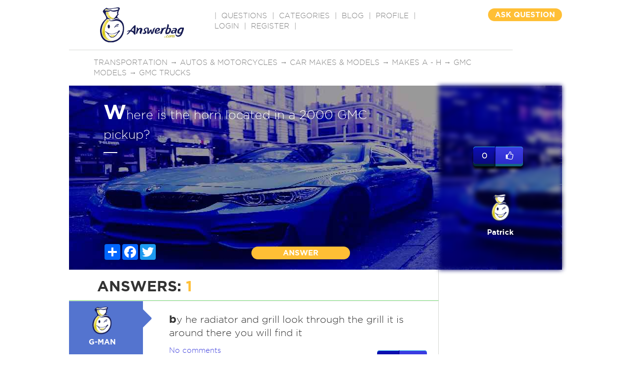

--- FILE ---
content_type: text/html; charset=utf-8
request_url: https://www.google.com/recaptcha/api2/aframe
body_size: -85
content:
<!DOCTYPE HTML><html><head><meta http-equiv="content-type" content="text/html; charset=UTF-8"></head><body><script nonce="_q16ksJr7MHfVfR7WQ9hFQ">/** Anti-fraud and anti-abuse applications only. See google.com/recaptcha */ try{var clients={'sodar':'https://pagead2.googlesyndication.com/pagead/sodar?'};window.addEventListener("message",function(a){try{if(a.source===window.parent){var b=JSON.parse(a.data);var c=clients[b['id']];if(c){var d=document.createElement('img');d.src=c+b['params']+'&rc='+(localStorage.getItem("rc::a")?sessionStorage.getItem("rc::b"):"");window.document.body.appendChild(d);sessionStorage.setItem("rc::e",parseInt(sessionStorage.getItem("rc::e")||0)+1);localStorage.setItem("rc::h",'1768601021380');}}}catch(b){}});window.parent.postMessage("_grecaptcha_ready", "*");}catch(b){}</script></body></html>

--- FILE ---
content_type: text/css
request_url: http://answerbag.com/css/style.css?v=23
body_size: 2989
content:
body{margin:0; padding:0;font-family:'gotham_lightregular';font-size:15px;}
select {display:block;border:1px solid #a6a6a6; width:100%;font-size:13px;color:#3d3d3d; padding:10px; background:url(../images/arrow.png) no-repeat 96% 12px #fff;}
/* a, input, select, textarea{transition-duration:5s;transition-duration:1000ms;transition-duration:500ms, 500ms; text-decoration:none} */
a, input, select, textarea{text-decoration:none}
input, select, textarea{font-family:'gotham_lightregular';}
/*** IE FONT ***/
@font-face {font-family:'gotham_boldregular';
    src:url('../fonts/gotham-bold-webfont.eot');
    src:url('../fonts/gotham-bold-webfont.eot?#iefix') format('embedded-opentype'),
         url('../fonts/gotham-bold-webfont.woff') format('woff'),
         url('../fonts/gotham-bold-webfont.ttf') format('truetype'),
         url('../fonts/gotham-bold-webfont.svg#gotham_boldregular') format('svg');
    font-weight:normal;
    font-style:normal;}
strong{font-family:'gotham_boldregular'; font-weight:normal;}
@font-face {font-family:'gotham_lightregular';
    src:url('../fonts/ufonts.com_gotham_light-webfont.eot');
    src:url('../fonts/ufonts.com_gotham_light-webfont.eot?#iefix') format('embedded-opentype'),
         url('../fonts/ufonts.com_gotham_light-webfont.woff') format('woff'),
         url('../fonts/ufonts.com_gotham_light-webfont.ttf') format('truetype'),
         url('../fonts/ufonts.com_gotham_light-webfont.svg#gotham_lightregular') format('svg');
    font-weight:normal;
    font-weight:normal;}
/*** COMMON CSS ***/
#main{margin:0 auto; width:1000px;}
img{border:0;}
h1, h2, h3, h4, h5{margin:0; padding:0; line-height:normal; width:100%; float:left; font-weight:normal; float:left;}
ul{margin:0; padding:0; width:100%; float:left;}
ul li{list-style:none; float:left;}
span.skype_pnh_container {display:none !important;}
span.skype_pnh_print_container {display:inline !important;}

.details_holder{ width:; float:left;}

/*** HEADER ****/
.header{ width:100%; float:left; padding:15px 0; text-transform:uppercase; color:#808080;}
.header a{color:#808080; text-decoration:none;}
.header a:hover{color:#000; text-decoration:none;}
.header a.select{font-family:'gotham_boldregular'; color:#000;}
.logo{ width:295px; float:left; text-align:center;}
.navigation{ width:450px; float:left; word-spacing:5px; padding:7px 0 0 0;}
.search{width:125px; float:left; padding:2px 0 0 0;}
.search input{border:0; background:#d4d4d4; padding:0 5%; width:90%; -moz-border-radius:20px;-webkit-border-radius:20px;border-radius:20px; font-size:15px; color:#000; height:26px;}
.search input:focus{color:#000; background:#e8e8e8;}
.question_button{width:150px; float:right; text-align:center;font-family:'gotham_boldregular'; padding:2px 0 0 0; line-height:25px;}
.question_button a{display:block; height:26px; width:100%; color:#fff; background:#ffbf35;-moz-border-radius:20px;-webkit-border-radius:20px;border-radius:20px;}
.question_button a:hover{background:#333; color:#fff}
.other_tags{width:90%; float:left; padding:15px 5% 0 5%; border-top:1px solid #d7d9d4; margin-top:15px;}
/*
.other_tags a{background:url(../images/symb1.png) no-repeat right 2px; padding:0 15px 0 0; margin:0 15px 0 0;}
*/

/***
	HOME PAGE ***/
/*** BANNER HOLDER ***/
.banner_holder{width:100%; height:374px; float:left; color:#fff; background:url(../images/banner2.jpg) no-repeat center 0;}
.banner_container{width:680px; padding:24px 0 0 70px; float:left; /*background:url(../images/main-banner.jpg) no-repeat center 0;*/}
.banner_container .text_holder{width:100%; float:left; background:url(../images/line1.png) no-repeat 0 bottom; padding:0 0 20px 0; font-size:25px;}
.banner_container .text_holder strong{font-size:41px;}
.banner_container .member_text{width:100%; float:left; padding:20px 0; font-size:13px; line-height:35px;}
.banner_container .member_text span{color:#ffbf35;}
.banner_container .member_text img{display:block; float:left; width:35px; margin:0px 15px 0 0;}
.banner_container .ico_holder{width:30%; float:left;}
.banner_container .btn_holder{width:50%; float:left;font-family:'gotham_boldregular'; line-height:25px; padding:5px 0 0 0;}
.banner_container .btn_holder a, .banner_container .btn_holder button {
    display:block; height:26px; width:40%; color:#fff;
    background:#ffbf35;-moz-border-radius:20px;-webkit-border-radius:20px;
    border-radius:20px; text-align:center;
}
.banner_container .btn_holder a:link, .banner_container .btn_holder a:visited, .banner_container .btn_holder a:hover,.banner_container .btn_holder  a:active {
    text-decoration: none;
}

.banner_container .btn_holder a:hover, .banner_container .btn_holder button:hover {background:#fff; color:#333}
.banner_container .btn_holder button:focus {outline: none;}

.main_banner_details{width:250px; float:right;}
.about_member{width:100%; height:374px; float:right; /*background:url(../images/blur-banner.jpg) no-repeat center 0;*/
filter:blur(5px);
opacity:10;
background:url(../images/banner2.jpg) no-repeat right 0; top:0; left:0; position:relative; z-index:10;}

.about_member_details{width:100%; float:right; top:0; left:0; position:relative; z-index:20; margin-top:-310px;text-align:center;font-size:13px;}
.about_member_details .img_holder{width:100%; float:left; height:140px;}
.about_member_details .img_holder strong{font-size:15px;}
.about_member_details .img_holder img{display:block; margin:0 auto 10px auto; width:97px;}
.about_member_details .text_holder{width:100%; float:left;}
.about_member_details .text_holder img{margin-bottom:10px;}

/*** MAIN CONTAINER ***/
.common_container{width:100%; float:left;}
.main_container{width:750px; float:left; background:url(../images/dot.png) repeat-y right 0;}
.main_container .answer{width:100%; float:left; padding:12px 0 8px 0;text-align:right;}
.main_container .answer .text_holder{width:250px; float:left;font-family:'gotham_boldregular';}
.main_container .answer .text_holder span{color:#ffbf35;}
.main_container .answer .sortby{width:40%; padding:0 2% 0 0; float:right;}
.main_container .answer .sortby a{display:block; height:26px; padding:0 10px; width:auto; float:right; color:#fff; background:#ffbf35;-moz-border-radius:20px;-webkit-border-radius:20px;border-radius:20px; margin:-5px 0 0 5px; line-height:25px;}
.main_container .answer .sortby a:hover{background:#333; color:#fff}

.adsense_noanswers { clear:both ; }

.member_answer{width:100%; float:left; border-bottom:1px solid #d7d9d4;overflow:hidden;}
.member_answer ul li{width:100%; float:left; border-top:1px solid #d7d9d4;}
.member_answer ul li .img_holder{width:150px; padding:0 16px 0 0; height:150px; float:left; background:url(../images/block1.png) no-repeat center 0; text-align:center; color:#fff; font-size:11px; color:#000; line-height:15px;}
.member_answer ul li .img_holder strong{color:#fff; font-size:15px; line-height:20px;}
.member_answer ul li .img_holder a{color:#fff; text-decoration:none;}
.member_answer ul li .img_holder img{display:block; margin:10px auto 5px auto; width:74px;}
.member_answer ul li .img_holder.color2{background:url(../images/block2.png) no-repeat center 0;}
.member_answer ul li .img_holder.color3{background:url(../images/block3.png) no-repeat center 0;}
.member_answer ul li .img_holder.color4{background:url(../images/block4.png) no-repeat center 0;}
.member_answer ul li .main_text{width:73%; float:right; padding:10px 2% 10px 0;}
.member_answer ul li .main_text .star_img{width:100%; float:left; text-align:right;}
.member_answer ul li .main_text .text_holder{width:100%; float:left; min-height:80px; padding:10px 0 0 0}
.member_answer ul li .main_text .text_holder strong{font-size:22px;}
.member_answer ul li .main_text .link_holder{width:100%; float:left;}
.member_answer ul li .main_text .link_holder a{color:#4142dd;}
.member_answer ul li .main_text .link_holder a:hover{color:#000;}
.member_answer ul li .main_text .link_holder span{background:url(../images/like.png) no-repeat 0 0; padding:0 0 0 25px;}

.member_comment{width:100%; float:left; border-bottom:1px solid #d7d9d4;font-size:70%;}
.member_comment ul li{width:100%; float:left; border:none;}
.member_comment ul li .img_holder{width:80px; padding:0 16px 0 0; height:100px; float:left; text-align:center; color:#fff; font-size:11px; color:#000; line-height:15px;}
.member_comment ul li .img_holder strong{color:#fff; font-size:15px; line-height:20px;}
.member_comment ul li .img_holder a{color:#fff; text-decoration:none;}
.member_comment ul li .img_holder img{display:block; margin:10px auto 5px auto; width:74px;}
.member_comment ul li .img_holder.color2{background:url(../images/block2.png) no-repeat center 0;}
.member_comment ul li .img_holder.color3{background:url(../images/block3.png) no-repeat center 0;}
.member_comment ul li .img_holder.color4{background:url(../images/block4.png) no-repeat center 0;}
.member_comment ul li .main_text{width:73%; float:right; padding:10px 2% 10px 0;}
.member_comment ul li .main_text .star_img{width:100%; float:left; text-align:right;}
.member_comment ul li .main_text .text_holder{width:100%; float:left; min-height:80px; padding:10px 0 0 0}
.member_comment ul li .main_text .text_holder strong{font-size:22px;}
.member_comment ul li .main_text .link_holder{width:100%; float:left;}
.member_comment ul li .main_text .link_holder a{color:#4142dd;}
.member_comment ul li .main_text .link_holder a:hover{color:#000;}
.member_comment ul li .main_text .link_holder span{background:url(../images/like.png) no-repeat 0 0; padding:0 0 0 25px;}
.member_comment .btn_holder a{display:block; height:26px; width:40%; color:#fff; background:#ffbf35;-moz-border-radius:20px;-webkit-border-radius:20px;border-radius:20px; text-align:center;}


.anbswer_button{width:100%; float:left; text-align:center; padding:20px 0;border-bottom:1px solid #d7d9d4;font-family:'gotham_boldregular'; line-height:25px;}
.anbswer_button a{display:block; margin:0 auto; height:26px; width:20%; padding:2px 0; color:#fff; background:#ffbf35;-moz-border-radius:20px;-webkit-border-radius:20px;border-radius:20px;}
.anbswer_button a:hover{background:#333; color:#fff}

.google_links{width:100%; float:left;}
.google_links ul li{width:50%; float:left;}

/*** SIDEBAR ***/
.sidebar{width:250px; float:left;}
.sidebar .add_holder{width:100%; float:left;}
.rated_question{width:100%; float:left;overflow:hidden}
.rated_question h2{padding:10px 0; text-align:center;font-family:'gotham_boldregular'; text-transform:uppercase; font-size:15px;}
.rated_question ul li{width:100%;border-top:1px solid #d7d9d4; float:left;}
.rated_question ul li .img_holder{width:75px; height:65px; float:left; background:#ffed1f; padding:10px 0 0 0; text-align:center;}
.rated_question ul li .img_holder.color2{background:#ffd91f;}
.rated_question ul li .img_holder.color3{background:#ffbd1f;}
.rated_question ul li .img_holder.color4{background:#ffa31f;}
.rated_question ul li .text_holder{width:60%; float:left; padding:10px 5%; font-size:13px;}

.related_topics{width:100%; float:left;border-top:1px solid #d7d9d4; text-align:center;}
.related_topics h3{padding:10px 0; text-align:center;font-family:'gotham_boldregular'; text-transform:uppercase; font-size:15px;}
.related_topics ul li{width:100%; float:left; height:112px; background:#000; margin-bottom:1px;}
.related_topics ul li .img_holder{width:100%; float:left; top:0; left:0; position:relative; z-index:10; opacity:0.5;}
.related_topics ul li .text_holder{width:100%; float:left; top:0; left:0; position:relative; z-index:20; margin-top:-65px;font-family:'gotham_boldregular';}
.related_topics ul li a .text_holder{opacity:10 !important; color:#fff;}

/*** FOOTER ***/
.footer{width:100%; float:left; padding:1px 0 0 0;}
.footer h2{font-size:15px; color:#fff; background:#ffbf35; font-family:'gotham_boldregular'; padding:10px 0; text-align:center;}
.footer h3{font-size:15px; color:#fff; background:#3a5999; font-family:'gotham_boldregular'; padding:10px 0; text-align:center;}
.footer h4{font-size:15px; color:#fff; background:#00baff; font-family:'gotham_boldregular'; padding:10px 0; text-align:center;}
.footer_text{width:375px; float:left; text-align:center;}
.footer_text .text_holder{width:90%; float:left; padding:20px 5%;}
.footer_text .link_holder{width:90%; float:left; padding:0 5%; word-spacing:5px; line-height:25px;}
.footer_text .link_holder a{color:#4445df;}
.footer_text .link_holder a:hover{color:#000;}
.facebook_container{width:373px; float:left; border-left:1px solid #d7d9d4;border-right:1px solid #d7d9d4;}
.facebook_container h3 span{background:url(../images/like.png) no-repeat right 0; padding:0 25px 0 0;}
.facebook_container .text_holder{width:90%; float:left; padding:15px 5%;}
.facebook_container .text_holder img{width:100%;}
.twitter_container{width:250px; float:left;}
.twitter_container .text_holder{width:90%; float:left; padding:15px 5%;}
.twitter_container .text_holder img{width:100%;}














